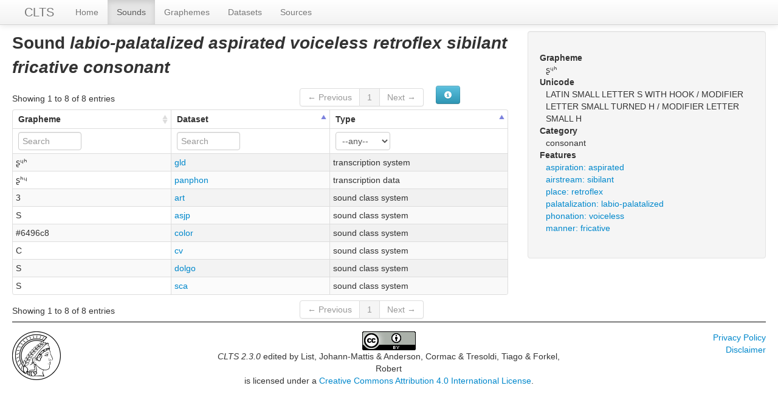

--- FILE ---
content_type: text/html; charset=utf-8
request_url: https://clts.clld.org/parameters/labio-palatalized_aspirated_voiceless_retroflex_sibilant_fricative_consonant
body_size: 3381
content:
<!DOCTYPE html>
<html lang="en">
    
    
    <head>
        <meta charset="utf-8">
        <title>
            CLTS 2.3.0 -
            Sound ʂᶣʰ
        </title>
        <meta name="viewport" content="width=device-width, initial-scale=1.0">
        <meta name="description" content="">
        <meta name="author" content="">
        <link rel="shortcut icon"
              href="https://clts.clld.org/clld-static/images/favicon.ico?v=09d100e13044a2eb539ec25f78d7a40a"
              type="image/x-icon" />

        <link href="https://clts.clld.org/clld-static/css/packed.269bc361.css" rel="stylesheet">

        <script src="https://clts.clld.org/clld-static/js/packed.74d7fd0e.js"></script>

        <link rel="unapi-server" type="application/xml" title="unAPI" href="https://clts.clld.org/unapi">
        <script src="https://clts.clld.org/_js"></script>
         
    </head>
    <body id="r-parameter">
        

        <div id="top" class="navbar navbar-static-top">
            <div class="navbar-inner">
                <div class="container-fluid">
                    <a class="btn btn-navbar" data-toggle="collapse" data-target=".nav-collapse">
                        <span class="icon-bar"></span>
                        <span class="icon-bar"></span>
                        <span class="icon-bar"></span>
                    </a>
                    
    <a href="https://clts.clld.org/" class="brand">CLTS</a>

                    <div class="nav-collapse collapse">
                        <ul class="nav">
                        
                            <li id="menuitem_dataset" class="">
                                <a href="https://clts.clld.org/" title="Home">Home</a>
                            </li>
                        
                            <li id="menuitem_parameters" class="active">
                                <a href="https://clts.clld.org/parameters" title="Sounds">Sounds</a>
                            </li>
                        
                            <li id="menuitem_values" class="">
                                <a href="https://clts.clld.org/values" title="Graphemes">Graphemes</a>
                            </li>
                        
                            <li id="menuitem_contributions" class="">
                                <a href="https://clts.clld.org/contributions" title="Datasets">Datasets</a>
                            </li>
                        
                            <li id="menuitem_sources" class="">
                                <a href="https://clts.clld.org/sources" title="Sources">Sources</a>
                            </li>
                        </ul>
                    
                    </div><!--/.nav-collapse -->
                </div>
            </div>
        </div>

        <div class="container-fluid">
            <abbr class="unapi-id" title="https%3A%2F%2Fclts.clld.org%2Fparameters%2Flabio-palatalized_aspirated_voiceless_retroflex_sibilant_fricative_consonant"></abbr>
                <div class="row-fluid">
                    <div class="span8">
                    










<h2>Sound <i>labio-palatalized aspirated voiceless retroflex sibilant fricative consonant</i></h2>

    <table id="Graphemes" cellpadding="0" cellspacing="0" border="0" class="table table-bordered order-column compact stripe">
    <thead>
        <tr>
                    <th>Grapheme</th>
                    <th>Dataset</th>
                    <th>Type</th>
        </tr>
    </thead>
    <thead>
        <tr>
                <th style="text-align: left;">
                            <input type="text" name="name" id="dt-filter-name" value="" placeholder="Search" class="input-small control" />
                </th>
                <th style="text-align: left;">
                            <input type="text" name="transcription_data" id="dt-filter-transcription_data" value="" placeholder="Search" class="input-small control" />
                </th>
                <th style="text-align: left;">
                            <select  class="select control input-small" name="type" id="dt-filter-type">
                                <option value="">--any--</option>
                                        <option value="sound class system">sound class system</option>
                                        <option value="transcription data">transcription data</option>
                                        <option value="transcription system">transcription system</option>
                            </select>
                </th>
        </tr>
    </thead>
    <tbody>
    </tbody>
</table>
<script>
$(document).ready(function() {
    CLLD.DataTable.init("Graphemes", "<div class=\"\"><button class=\"btn btn-info dl-widget-IIndex\" data-content=\"&lt;div&gt;&lt;dl&gt;&lt;p&gt;Columns containing numeric data may be filtered giving an upper and/or lower bound in the form &amp;#34;&amp;lt;5&amp;#34; or a range in the form &amp;#34;-2..20&amp;#34;.&lt;/p&gt;&lt;/dl&gt;&lt;/div&gt;\" type=\"button\"><i class=\"icon-info-sign icon-white\"></i></button></div>", {"language": {"paginate": {"next": "Next", "previous": "Previous", "first": "First", "last": "Last"}, "emptyTable": "No data available in table", "info": "Showing _START_ to _END_ of _TOTAL_ entries", "infoEmpty": "Showing 0 to 0 of 0 entries", "infoFiltered": "(filtered from _MAX_ total entries)", "lengthMenu": "Show _MENU_ entries", "loadingRecords": "Loading...", "processing": "Processing...", "search": "Search:", "zeroRecords": "No matching records found"}, "bServerSide": true, "bProcessing": true, "sDom": "<'dt-before-table row-fluid'<'span4'i><'span6'p><'span2'f<'Graphemes-toolbar'>>r>t<'span4'i><'span6'p>", "bAutoWidth": false, "sPaginationType": "bootstrap", "aoColumns": [{"sName": "name", "sTitle": "Grapheme"}, {"sName": "transcription_data", "sTitle": "Dataset"}, {"sName": "type", "sTitle": "Type"}], "iDisplayLength": 100, "aLengthMenu": [[50, 100, 200], [50, 100, 200]], "sAjaxSource": "https://clts.clld.org/values?parameter=labio-palatalized_aspirated_voiceless_retroflex_sibilant_fricative_consonant", "aaSorting": [[2, "asc"], [1, "asc"]]});
});
</script>
<script>    $(document).ready(function() {
        $('.dl-widget-IIndex').clickover({
            html: true,
            title: 'Column information',
            placement: 'left',
            trigger: 'click'
        });
    });</script>




                    </div>
                    <div id="sidebar" class="span4">
                        
    <div class="well">
        <dl>
            <dt>Grapheme</dt>
            <dd>ʂᶣʰ</dd>
            <dt>Unicode</dt>
            <dd>LATIN SMALL LETTER S WITH HOOK / MODIFIER LETTER SMALL TURNED H / MODIFIER LETTER SMALL H</dd>
            <dt>Category</dt>
            <dd>consonant</dd>
            <dt>Features</dt>
            <dd>
                <ol class="unstyled">
                        <li><a class="Feature" href="https://clts.clld.org/features/consonant_aspiration_aspirated" title="aspiration: aspirated">aspiration: aspirated</a></li>
                        <li><a class="Feature" href="https://clts.clld.org/features/consonant_airstream_sibilant" title="airstream: sibilant">airstream: sibilant</a></li>
                        <li><a class="Feature" href="https://clts.clld.org/features/consonant_place_retroflex" title="place: retroflex">place: retroflex</a></li>
                        <li><a class="Feature" href="https://clts.clld.org/features/consonant_palatalization_labio-palatalized" title="palatalization: labio-palatalized">palatalization: labio-palatalized</a></li>
                        <li><a class="Feature" href="https://clts.clld.org/features/consonant_phonation_voiceless" title="phonation: voiceless">phonation: voiceless</a></li>
                        <li><a class="Feature" href="https://clts.clld.org/features/consonant_manner_fricative" title="manner: fricative">manner: fricative</a></li>
                </ol>
            </dd>
        </dl>
    </div>

                    </div>
                </div>
            <div class="row-fluid">
                <div class="span12">
                <footer>
                
                    <div class="row-fluid" style="padding-top: 15px; border-top: 1px solid black;">
                        <div class="span3">
                            <a href="http://www.eva.mpg.de"
                               title="Max Planck Institute for Evolutionary Anthropology, Leipzig">
                                <img width="80" src="https://clts.clld.org/clldmpg-static/minerva.png" />
                            </a>
                        </div>
                        <div class="span6" style="text-align: center;">
                            
                            <a rel="license" href="http://creativecommons.org/licenses/by/4.0/">
                                <img alt="License" style="border-width:0" src="https://clts.clld.org/clld-static/images/cc-by.png" />
                            </a>
                            <br />
                            
                            <span class="Dataset" href="http://purl.org/dc/dcmitype/Dataset" property="dct:title" rel="dct:type" xmlns:dct="http://purl.org/dc/terms/">CLTS 2.3.0</span>
                            edited by
                            <span xmlns:cc="https://creativecommons.org/ns#"
                                  property="cc:attributionName"
                                  rel="cc:attributionURL">
                                List, Johann-Mattis &amp; Anderson, Cormac &amp; Tresoldi, Tiago &amp; Forkel, Robert
                           </span>
                            
                            <br />
                            is licensed under a
                            <a rel="license" href="http://creativecommons.org/licenses/by/4.0/">
                                Creative Commons Attribution 4.0 International License</a>.
                        </div>
                        <div class="span3" style="text-align: right;">
                                <a class="clld-privacy-policy" href="https://www.eva.mpg.de/privacy-policy.html">Privacy Policy</a><br/>
                            <a class="clld-disclaimer" href="https://clts.clld.org/legal">Disclaimer</a>
                            <br/>
                        </div>
                    </div>
                
                </footer>
                </div>
            </div>
        </div>

        <div id="Modal" class="modal hide fade" tabindex="-1" role="dialog" aria-labelledby="ModalLabel" aria-hidden="true">
            <div class="modal-header">
                <button type="button" class="close" data-dismiss="modal" aria-hidden="true">×</button>
                <h3 id="ModalLabel"></h3>
            </div>
            <div id="ModalBody" class="modal-body">
            </div>
        </div>

        <script>
             
        </script>
    </body>
</html>
